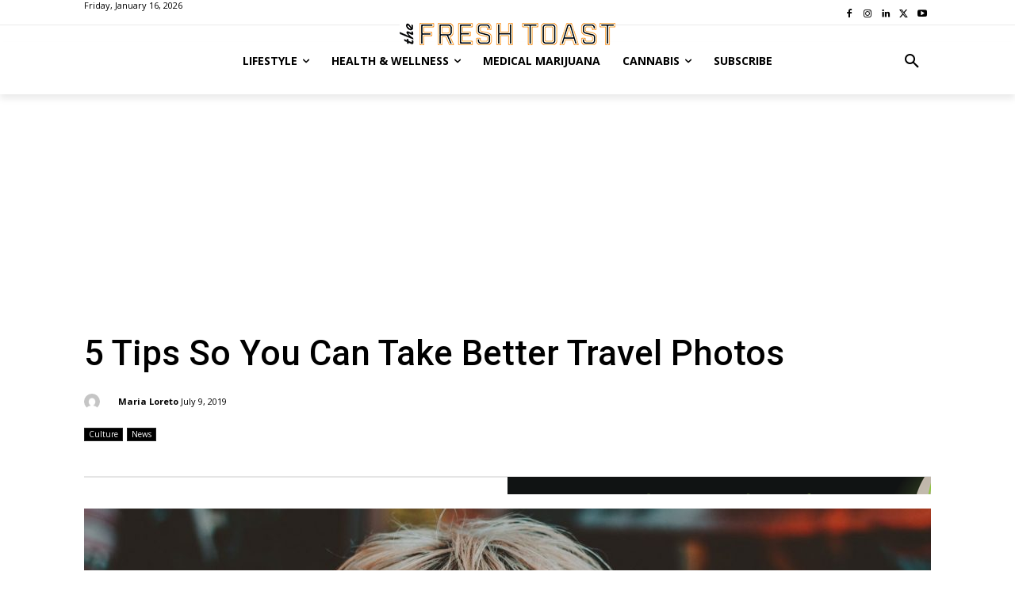

--- FILE ---
content_type: text/html; charset=UTF-8
request_url: https://thefreshtoast.com/wp-admin/admin-ajax.php?td_theme_name=Newspaper&v=12.6.1
body_size: -340
content:
{"115040":126}

--- FILE ---
content_type: text/html; charset=utf-8
request_url: https://www.google.com/recaptcha/api2/aframe
body_size: 258
content:
<!DOCTYPE HTML><html><head><meta http-equiv="content-type" content="text/html; charset=UTF-8"></head><body><script nonce="O9pEB92igmLanaXMCFokwQ">/** Anti-fraud and anti-abuse applications only. See google.com/recaptcha */ try{var clients={'sodar':'https://pagead2.googlesyndication.com/pagead/sodar?'};window.addEventListener("message",function(a){try{if(a.source===window.parent){var b=JSON.parse(a.data);var c=clients[b['id']];if(c){var d=document.createElement('img');d.src=c+b['params']+'&rc='+(localStorage.getItem("rc::a")?sessionStorage.getItem("rc::b"):"");window.document.body.appendChild(d);sessionStorage.setItem("rc::e",parseInt(sessionStorage.getItem("rc::e")||0)+1);localStorage.setItem("rc::h",'1768625956385');}}}catch(b){}});window.parent.postMessage("_grecaptcha_ready", "*");}catch(b){}</script></body></html>